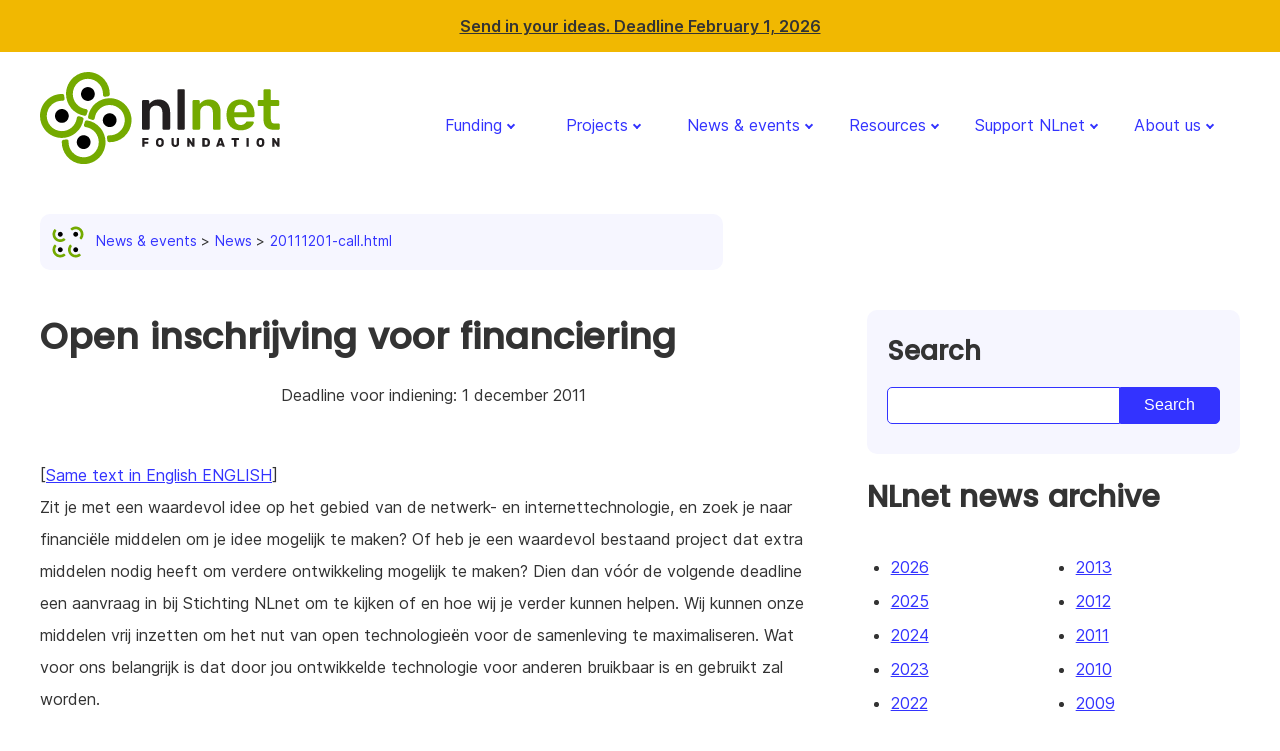

--- FILE ---
content_type: text/html
request_url: https://nlnet.nl/news/2011/20111201-call.html
body_size: 5285
content:
<!DOCTYPE html>
<html xmlns="http://www.w3.org/1999/xhtml" xml:lang="en" lang="en">
  <head>
    <meta http-equiv="Content-Type" content="text/html; charset=UTF-8"/><meta charset="utf-8" /><meta http-equiv="X-UA-Compatible" content="IE=edge" /><meta name="viewport" content="width=device-width, initial-scale=1" /><meta name="theme-color" content="#ffffff" /><meta name="robots" content="index,follow" /><link rel="shortcut icon" href="/favicon.ico" /><link rel="icon" type="image/x-icon" href="/favicon.ico" /><link rel="stylesheet" type="text/css" href="/nlnet.css" media="screen, projection" /><link rel="alternate" type="application/atom+xml" title="NLnet News" href="/feed.atom" /><title>NLnet; Open inschrijving voor financiering</title>
  </head>
  <body class="support" id="topofpage">
    <div class="notice"><a href="#main" class="skip">To main content</a><div class="container">
        <div class="row">
          <div class="col12" id="call_banner"><strong><span><a href="/news/2025/20251201-call.html">Send in your ideas. Deadline February 1, 2026</a></span></strong><script>
  if (document.location.host !== "nlnet.nl") {
    const banner = document.getElementById('call_banner');
    const a = document.createElement("a");
    a.href = "https://nlnet.nl" + document.location.pathname;
    a.appendChild(document.createTextNode("compare"));
    a.style.float = "right";
    banner.appendChild(a);
  }
</script></div>
        </div>
      </div>
    </div>
    <nav id="nav_main">
      <div class="container" data-pagefind-body="">
        <div class="row">
          <div class="col12">
            <div class="flex wide_nav"><a href="/"><img src="/logo/banner.svg" alt="NLnet logo" class="header_logo" /></a><div id="main_menu"><label for="show-menu" class="show-menu"><span class="gg-menu"></span><span class="hide">Menu</span></label><input type="checkbox" id="show-menu" role="button" /><ul>
                  <li><a href="#">Funding</a><ul class="hidden">
                      <li><a href="/funding.html">Apply for funding</a></li>
                      <li><a href="/themes/">Theme funds</a></li>
                      <li><a href="/NGI0/">NGI Zero</a></li>
                      <li><a href="/NGI0/services/">Support services</a></li>
                    </ul>
                  </li>
                  <li><a href="#">Projects</a><ul class="hidden">
                      <li><a href="/project/index.html">All projects</a></li>
                      <li><a href="/project/current.html">Currently running</a></li>
                      <li><a href="/thema/">Thematic index</a></li>
                      <li><a href="/stories/">Stories</a></li>
                    </ul>
                  </li>
                  <li><a href="#">News &amp; events</a><ul class="hidden">
                      <li><a href="/news/">News</a></li>
                      <li><a href="/events/">Events</a></li>
                      <li><a href="/webinars/">Webinars</a></li>
                      <li><a href="/officehour/">Office Hour</a></li>
                      <li><a href="https://podcast.nlnet.nl/@NGIZero">Podcast</a></li>
                      <li><a href="/tour-schedule/">NGI Zero Tour Schedule</a></li>
                      <li><a href="/speakerbureau/">Speaker Bureau</a></li>
                    </ul>
                  </li>
                  <li><a href="#">Resources</a><ul class="hidden">
                      <li><a href="/NGI0/bestpractices/">Best practices</a></li>
                      <li><a href="/pres/">Presentations</a></li>
                      <li><a href="/hex/">Hex stickers</a></li>
                    </ul>
                  </li>
                  <li><a href="#">Support NLnet</a><ul class="hidden">
                      <li><a href="/donating/">Financial contribution</a></li>
                      <li><a href="/help/">Join the OIN</a></li>
                    </ul>
                  </li>
                  <li><a href="#">About us</a><ul class="hidden">
                      <li><a href="/foundation/">Foundation</a></li>
                      <li><a href="/people/">People</a></li>
                      <li><a href="/press/">Press</a></li>
                      <li><a href="/foundation/media-coverage/">In the media</a></li>
                      <li><a href="/contact/">Contact</a></li>
                    </ul>
                  </li>
                </ul>
              </div>
            </div>
            <!-- <div class="mobile_nav">
            <details>
              <summary class="flex">
                <a href="/">
                  <img src="/logo/banner.svg" alt="NLnet logo" class="{$logo_class}"/>
                </a>
                <div>
                  <img src="/image/veganburger.svg" alt="menu"/>
                </div>
              </summary>
              {$topnav}
            </details>
          </div> -->
          </div>
        </div>
        <div class="row">
          <div class="col7">
            <ul class="breadcrumb">
              <li><a href="/news-and-events.html"><img src="/image/ic_news.svg" alt="icon" />News &amp; events</a></li>
              <li><a href="/news/">News</a></li>
              <li><a href="/news/2011/20111201-call.html">20111201-call.html</a></li>
            </ul>
          </div>
        </div>
      </div>
    </nav>
    <div class="container" data-pagefind-body="">
      <div class="row">
        <div class="col8" id="maincolumn">
          <h1>Open inschrijving voor financiering</h1>
          <center>Deadline voor indiening: 1 december 2011<br />  </center>
          <p>[<a href="20111201-call-en.html">Same text in English ENGLISH</a>]<br /> Zit je met een waardevol idee op het gebied van de netwerk- en internettechnologie, en zoek je naar financiële middelen om je idee mogelijk te maken? Of heb je een waardevol bestaand project dat extra middelen nodig heeft om verdere ontwikkeling mogelijk te maken? Dien dan vóór de volgende deadline een aanvraag in bij Stichting NLnet om te kijken of en hoe wij je verder kunnen helpen. Wij kunnen onze middelen vrij inzetten om het nut van open technologieën voor de samenleving te maximaliseren. Wat voor ons belangrijk is dat door jou ontwikkelde technologie voor anderen bruikbaar is en gebruikt zal worden.</p>
          <p>We zijn benieuwd naar je voorstel! NB: ook als je een inspirerend idee hebt maar het zelf niet kunt uitvoeren, horen we het graag van je.</p>
          <h2>Veel mogelijkheden</h2>
          <p>Stichting NLnet is een ideële (private) not-for-profitorganisatie die haar eigen fondsvermogen inzet om de open informatiesamenleving dichterbij te brengen. Jaarlijks besteedt de Stichting om en nabij twee miljoen Euro aan het ondersteunen van strategische initiatieven voor de open informatiesamenleving, in het bijzonder voor ontwikkeling en popularisering van open standaarden en (netwerkgerichte) open source-technologie. Daarnaast wil de Stichting een bijdrage leveren aan het maatschappelijk debat over deze onderwerpen.</p>
          <p>Stichting NLnet steunt een breed palet aan activiteiten, van softwareontwikkeling, standaardisatiewerk en ontwikkeling van onderwijsmateriaal tot en met hackersfestivals, digitale burgerrechtenactiviteiten en de internationale ontwikkeling van open source softwarelicenties. De NLnet-bijdrage kan ook worden gebruikt als zg. matching voor andere (EU)-projecten en subsidies.</p>
          <h2>Hoe werkt het</h2>
          <p>NLnet biedt zes maal per jaar gelegenheid aan kleinere en opstartende projecten om een aanvraag in te dienen voor ondersteuning. Deadlines zijn vastgezet op: 1 februari, 1 april, 1 juni, 1 augustus, 1 oktober, 1 december, vóór 12:00 uur 's middags CET.</p>
          <p>De Stichting bepaalt in <a href="/foundation/request/application.html">een korte en overzichtelijke procedure</a> ENGLISH op basis van relevantie, kwaliteit en urgentie welke initiatieven zij steunt en welke niet. Maatschappelijke gerichtheid is een prè, evenals een duidelijk toepassingsdomein. Een belangrijke bepaling is dat eventuele softwareprogrammatuur die voortkomt uit een project beschikbaar moet komen onder een erkende open source licentie (GPL, BSD, Apache, etc.). Ook reisbeurzen en ondersteuning van evenementen zijn mogelijk.</p>
          <p>Het wordt gewaardeerd als je bij je aanvraag uitlegt op wie je project gericht is en hoe je je projectresultaten gaat verspreiden. Binnen twee weken na sluiting van de deadline hoor je of je project volgens de Stichting voldoet aan alle criteria, en binnen vier weken weet je of we met je verder willen. Vervolgens bespreken we met je de projectplannen en wat onze visie op je project is. De Stichting heeft een uitgebreid netwerk en kan je mogelijk koppelen aan andere ervaren partijen. Als alles goed omschreven is kun je binnen zes weken aan de slag zijn!</p>
          <h2>Mijn idee vergt meer</h2>
          <p>Projecten die aanzienlijk meer budget vragen dan binnen de open inschrijving van NLnet mogelijk is, adviseren we een afspraak te maken met een van onze medewerkers om de mogelijkheden door te spreken. De mogelijkheid bestaat dat NLnet ofwel de kosten alsnog voor haar rekening kan nemen, ofwel kan helpen om het project op weg te helpen om andere financieringsbronnen te vinden. Ook co-financiering is niet uitgesloten.</p>
          <p>Gebruik het <a href="/foundation/request/">contact aanvraag formulier</a> ENGLISH of bel met <a href="/people/leenaars.html">Michiel Leenaars</a> (Directeur Strategie, 06 27 050 947) of <a href="/people/mischenko.html">Valer Mischenko</a> (Algemeen Directeur, 020 888 42 52).</p>
          <h2>Over Stichting NLnet</h2>
          <p>Stichting NLnet is een onafhankelijke stichting die haar middelen betrekt uit donaties, legaten en uit renteinkomsten over een aanzienlijk vermogen dat in 1997 ontstaan is door de verkoop van de eerste ISP van Nederland. Door het eigen vermogen is NLnet in staat een eigen en absoluut onafhankelijke positie in te nemen. De statutaire doelstelling van Stichting NLnet is "het bevorderen van elektronische informatie-uitwisseling en al hetgeen daarmee verband houdt of daartoe bevorderlijk kan zijn". Op dit moment worden enkele tientallen projecten en organisaties geldelijk ondersteunt, waaronder het onderzoekslab NLnet Labs, Unhosted, Lantern Project, Calligra Suite, WebODF, AbiWord, Serval, Jitsi, 0cpm en Internet Society.</p>
        </div>
        <div class="col4 reorder">
          <div class="part">
            <h3>Search</h3>
            <form onsubmit="/js/searchbutton.js" method="get" accept-charset="UTF-8" action="/search/static.html" class="sitesearch"><input id="searsia-input" type="text" name="q" class="form-control" value="" autocomplete="off" /><label for="searsia-input"><span class="hide">Search</span></label><input type="submit" id="searsiasubmit" name="submit" value="Search" /><label for="searsiasubmit"><span class="hide">Submit search</span></label></form>
          </div>
          <div>
            <h2>NLnet news archive</h2>
            <table>
              <tr>
                <td>
                  <ul class="bullet">
                    <li><a href="/news/2026">2026</a></li>
                    <li><a href="/news/2025">2025</a></li>
                    <li><a href="/news/2024">2024</a></li>
                    <li><a href="/news/2023">2023</a></li>
                    <li><a href="/news/2022">2022</a></li>
                    <li><a href="/news/2021">2021</a></li>
                    <li><a href="/news/2020">2020</a></li>
                    <li><a href="/news/2019">2019</a></li>
                    <li><a href="/news/2018">2018</a></li>
                    <li><a href="/news/2017">2017</a></li>
                    <li><a href="/news/2016">2016</a></li>
                    <li><a href="/news/2015">2015</a></li>
                    <li><a href="/news/2014">2014</a></li>
                  </ul>
                </td>
                <td>
                  <ul class="bullet">
                    <li><a href="/news/2013">2013</a></li>
                    <li><a href="/news/2012">2012</a></li>
                    <li><a href="/news/2011">2011</a></li>
                    <li><a href="/news/2010">2010</a></li>
                    <li><a href="/news/2009">2009</a></li>
                    <li><a href="/news/2008">2008</a></li>
                    <li><a href="/news/2007">2007</a></li>
                    <li><a href="/news/2006">2006</a></li>
                    <li><a href="/news/2003">2003</a></li>
                    <li><a href="/news/2002">2002</a></li>
                    <li><a href="/news/2001">2001</a></li>
                    <li><a href="/news/2000">2000</a></li>
                    <li><a href="/news/1999">1999</a></li>
                  </ul>
                </td>
              </tr>
            </table>
            <div><a href="/foundation/jobs/regionalrepresentative-TN.html" class="part part_link part_green"><img src="/image/git-merge-2.svg" width="40" height="40" alt="git merge icon" /> <h5 class="color_white">Job opening</h5> <font color="white">NGI Zero is looking for a representative in Tunisia.</font> </a></div>
            <p class="box marge">
              <h5>Currently open for proposals:</h5>
            </p>
            <ul class="pointer">
              <li><a href="/commonsfund/">NGI0 Commons Fund</a></li>
              <li><a href="/taler/">NGI TALER</a></li>
              <li><a href="/fediversity/">NGI Fediversity</a></li>
            </ul>
            <!--
<div>
    <a href="/foundation/jobs/assessor.html" class="part part_link part_green"><img src="/image/git-merge-2.svg" width="40" height="40" alt="git merge icon" />
	<h5 class="color_white">Job openings</h5>
    <font color="white">NLnet is looking for a junior/senior technology assessor.</font>
	</a>
</div>
-->
            <div><a href="/donating/" class="part part_link part_blue"><img src="/image/ic_flower.svg" alt="icon of a flower" /> <h5 class="color_white">Donate today</h5>And help us support the open internet! </a></div>
            <!--

    <div>
        <a href="/help" class="part part_link part_blue"><img src="/image/ic_hand.svg" alt="" />
	    <h5 class="color_white">Want to do us a favour?</h5>
        Help us with 5 minutes of your time.</a>
    </div>

<div>
    <a href="/officehour/" class="part part_link part_blue"><img src="/image/ic_chat.svg" width="40" height="40" alt="podcast logo, antenna with radio waves" />
	<h5 class="color_white">Drop by our office hour</h5>
    <font color="white">Come by for a chat every last Wednesday of the month at 4 PM CET in our Matrix room.</font>
	</a>
</div>

<div>
    <a href="https://podcast.nlnet.nl/@NGIZero" class="part part_link part_blue"><img src="/image/ic_antenna_white.svg" width="40" height="40" alt="podcast logo, antenna with radio waves" />
	<h5 class="color_white">Listen to our podcast</h5>
    <font color="white">Conversations with people building the Next Generation Internet</font>
	</a>
</div>

<div>
    <a href="https://social.nlnet.nl/@nlnet" class="part part_link part_blue"><img src="/image/ic_fediverse.svg" width="50" height="50" alt="fediverse logo, 5 nodes in pentagon shape with all diagonals, black" />
	<h5 class="color_white">Come meet us in the Fediverse</h5>
    @nlnet@nlnet.nl
	</a>
</div>

<div>
    <a href="/bluehatsprize/" class="part part_link part_green"><img src="/image/ic_hat.svg" width="40" height="40" alt="bluehats logo, three blue hats" />
	<h5 class="color_white">Nominate FOSS projects</h5>
    Nominate Free Software Projects for the four €10.000 BlueHats Prizes.
	</a>
</div>

<div>
    <a href="/help" class="part part_link part_green"><img src="/image/ic_hand.svg" alt="" />
	<h5 class="color_white">Want to do us a favour?</h5>
    Help us with 5 minutes of your time.
	</a>
</div>
-->
          </div>
          <div class="part">
            <h3>Events</h3>
            <p class="h-event"><a href="/events/20260131/FOSDEM26/index.html"><span class="dt-start dt-end">2026-01-31</span> - <span class="p-name">Let's meet at FOSDEM 2026!</span></a></p>
            <p class="h-event"><a href="/events/20260128/Office-hour/index.html"><span class="dt-start dt-end">2026-01-28</span> - <span class="p-name">Office hour: Ask us Anything</span></a></p>
            <p class="h-event"><a href="/events/20251229/Congress/index.html"><span class="dt-start dt-end">2025-12-29</span> - <span class="p-name">Meet the Funders at 39C3</span></a></p>
            <ul class="pointer">
              <li><a href="/events">Event archive</a></li>
            </ul>
          </div>
          <div class="part">
            <h3>News</h3>
            <p><a href="/news/2026/20260112-feedback-OS-policy.html">Have Your Say About Open Source in European Policy</a> 2026-01-12</p>
            <p><a href="/news/2025/20251226-project-selection-pilots.html">Seventeen new projects strenghten NGI Pilots</a> 2025-12-26</p>
            <p><a href="/news/2025/20251216-EDIC-launch.html">Launch of the Digital Commons EDIC in The Hague</a> 2025-12-16</p>
            <ul class="pointer">
              <li><a href="/news">More news</a></li>
            </ul>
          </div>
          <div><a href="/help" class="part part_link part_green"><img src="/image/ic_hand.svg" alt="" /><h5 class="color_white">Want to help?</h5>Help us by protecting open source and its users with 5 minutes of your time. </a></div>
          <!--
          <div>
          <a href="/bluehatsprize/" class="part part_link part_green"><img src="/image/ic_hat.svg" width="40" height="40" alt="bluehats logo, three blue hats" />
            <h5 class="color_white">Nominate FOSS projects</h5>
            Nominate Free Software Projects for the four €10.000 BlueHats Prizes.
           </a>
          </div>
        -->
        </div>
      </div>
    </div>
    <footer>
      <div class="container">
        <div class="row">
          <div class="col3"><strong>NLnet</strong><ul class="menu">
              <li><a href="/foundation/">Foundation</a></li>
              <li><a href="/people/">People</a></li>
              <li><a href="/press/">Press</a></li>
              <li><a href="/foundation/media-coverage/">In the media</a></li>
              <li><a href="/contact/">Contact</a></li>
              <li><a href="/privacy/">Privacy statement</a></li>
            </ul>
          </div>
          <div class="col3"><strong>News &amp; events</strong><ul class="menu">
              <li><a href="/news/">News</a></li>
              <li><a href="/events/">Events</a></li>
              <li><a href="/webinars/">Webinars</a></li>
              <li><a href="/officehour/">Office Hour</a></li>
              <li><a href="/tour-schedule/">NGI Zero Tour Schedule</a></li>
              <li><a href="/speakerbureau/">Speaker Bureau</a></li>
            </ul>
          </div>
          <div class="col3"><strong>Connect with us</strong><ul class="menu">
              <li><a href="https://social.nlnet.nl/@nlnet" rel="me">Fediverse: NLnet</a></li>
              <li><a href="https://mastodon.xyz/@NGIZero" rel="me">Fediverse: NGI Zero</a></li>
              <li><a href="https://podcast.nlnet.nl/@NGIZero/">Our podcast</a></li>
              <li><a href="https://vc.ngi-0.eu/rooms/ahq-y96-uhs-jka/public_recordings">Our webinars</a></li>
              <li><a href="/feed.atom">RSS feed</a></li>
            </ul>
          </div>
          <div class="col3"><strong>Site search</strong><p></p>
            <form onsubmit="/js/searchbutton.js" method="get" accept-charset="UTF-8" action="/search/static.html" class="sitesearch"><input id="searsia-input" type="text" name="q" class="form-control" value="" autocomplete="off" /><label for="searsia-input"><span class="hide">Search</span></label><input type="submit" id="searsiasubmit" name="submit" value="Search" /><label for="searsiasubmit"><span class="hide">Submit search</span></label></form>
          </div>
        </div>
        <div class="row">
          <div class="col3"><strong>Funding</strong><ul class="menu">
              <li><a href="/propose/">Open calls</a></li>
              <li><a href="/themes/">Theme funds</a></li>
              <li><a href="/NGI0/">NGI Zero</a></li>
              <li><a href="/NGI0/services/">Support services</a></li>
            </ul>
          </div>
          <div class="col3"><strong>Projects</strong><ul class="menu">
              <li><a href="/project/">All projects</a></li>
              <li><a href="/project/current.html">Currently running</a></li>
              <li><a href="/thema/">Thematic index</a></li>
              <li><a href="/stories/">Stories</a></li>
            </ul>
          </div>
          <div class="col3"><strong>Newsletters</strong><ul class="menu">
              <li><a href="https://lists.nlnet.nl/mailman3/lists/newsletter.lists.nlnet.nl/">NLnet newsletter</a></li>
              <li><a href="https://lists.ngi-0.eu/subscribe/ngizero-newsletter">NGI Zero newsletter (subscribe)</a></li>
              <li><a href="https://lists.ngi-0.eu/rss/latest_arc/ngizero-newsletter?count=20">NGI Zero newsletter (RSS)</a></li>
            </ul>
          </div>
          <div class="col3"><strong>Support NLnet</strong><ul class="menu">
              <li><a href="/donating/">Financial contribution</a></li>
              <li><a href="/help/">Join the Open Invention Network</a></li>
            </ul>
          </div>
        </div>
      </div>
    </footer>
  </body>
</html>

--- FILE ---
content_type: image/svg+xml
request_url: https://nlnet.nl/image/ic_news.svg
body_size: 948
content:
<?xml version="1.0" encoding="UTF-8" standalone="no"?><!DOCTYPE svg PUBLIC "-//W3C//DTD SVG 1.1//EN" "http://www.w3.org/Graphics/SVG/1.1/DTD/svg11.dtd"><svg width="256px" height="256px" version="1.1" xmlns="http://www.w3.org/2000/svg" xmlns:xlink="http://www.w3.org/1999/xlink" xml:space="preserve" xmlns:serif="http://www.serif.com/" style="fill-rule:evenodd;clip-rule:evenodd;stroke-linejoin:round;stroke-miterlimit:2;"><g><g><path d="M144.08,221.888c-21.461,-21.46 -21.461,-56.306 -0,-77.766c21.46,-21.461 56.306,-21.461 77.766,-0c21.46,21.46 21.46,56.306 0,77.766c-21.46,21.46 -56.306,21.46 -77.766,0Zm13.22,-13.22c-14.164,-14.164 -14.164,-37.162 -0,-51.326c14.164,-14.164 37.162,-14.164 51.326,-0c14.163,14.164 14.163,37.162 -0,51.326c-14.164,14.164 -37.162,14.164 -51.326,-0Z" style="fill:#74aa00;fill-opacity:0;"/><path d="M170.672,195.296c-6.784,-6.784 -6.784,-17.799 -0,-24.582c6.783,-6.784 17.798,-6.784 24.582,-0c6.784,6.783 6.784,17.798 -0,24.582c-6.784,6.784 -17.799,6.784 -24.582,0Z"/><path d="M218.132,218.267c0.989,0.989 1.513,2.351 1.443,3.748c-0.071,1.397 -0.729,2.699 -1.813,3.583c-21.596,17.67 -53.537,16.435 -73.682,-3.71c-20.146,-20.145 -21.38,-52.086 -3.704,-73.677c0.883,-1.082 2.183,-1.739 3.577,-1.809c1.395,-0.071 2.754,0.452 3.741,1.44c1.973,1.96 4.376,4.364 6.28,6.268c1.765,1.764 1.939,4.566 0.407,6.536c-11.167,14.231 -10.192,34.911 2.919,48.022c13.11,13.11 33.79,14.085 48.027,2.925c1.966,-1.53 4.764,-1.356 6.526,0.406c1.909,1.898 4.312,4.302 6.279,6.268Z" style="fill:#74aa00;"/></g><g><path d="M34.154,221.888c-21.46,-21.46 -21.46,-56.306 -0,-77.766c21.46,-21.461 56.306,-21.461 77.766,-0c21.461,21.46 21.461,56.306 0,77.766c-21.46,21.46 -56.306,21.46 -77.766,0Zm13.22,-13.22c-14.163,-14.164 -14.163,-37.162 0,-51.326c14.164,-14.164 37.162,-14.164 51.326,-0c14.164,14.164 14.164,37.162 0,51.326c-14.164,14.164 -37.162,14.164 -51.326,-0Z" style="fill:#74aa00;fill-opacity:0;"/><path d="M60.746,195.296c-6.784,-6.784 -6.784,-17.799 0,-24.582c6.784,-6.784 17.799,-6.784 24.582,-0c6.784,6.783 6.784,17.798 0,24.582c-6.783,6.784 -17.798,6.784 -24.582,0Z"/><path d="M108.206,218.267c0.989,0.989 1.514,2.351 1.443,3.748c-0.07,1.397 -0.729,2.699 -1.813,3.583c-21.596,17.67 -53.537,16.435 -73.682,-3.71c-20.145,-20.145 -21.38,-52.086 -3.703,-73.677c0.883,-1.082 2.182,-1.739 3.577,-1.809c1.394,-0.071 2.753,0.452 3.741,1.44c1.972,1.96 4.376,4.364 6.28,6.268c1.764,1.764 1.938,4.566 0.406,6.536c-11.166,14.231 -10.191,34.911 2.919,48.022c13.111,13.11 33.791,14.085 48.027,2.925c1.967,-1.53 4.765,-1.356 6.526,0.406c1.909,1.898 4.313,4.302 6.279,6.268Z" style="fill:#74aa00;"/></g><g><path d="M221.836,34.123c21.461,21.46 21.461,56.306 0,77.766c-21.46,21.46 -56.306,21.46 -77.766,0c-21.46,-21.46 -21.46,-56.306 -0,-77.766c21.46,-21.461 56.306,-21.461 77.766,-0Zm-13.22,13.22c14.164,14.164 14.164,37.162 -0,51.326c-14.164,14.164 -37.162,14.164 -51.326,-0c-14.164,-14.164 -14.164,-37.162 0,-51.326c14.164,-14.164 37.162,-14.164 51.326,-0Z" style="fill:#74aa00;fill-opacity:0;"/><path d="M195.244,60.715c6.784,6.783 6.784,17.798 0,24.582c-6.784,6.784 -17.798,6.784 -24.582,0c-6.784,-6.784 -6.784,-17.799 -0,-24.582c6.784,-6.784 17.798,-6.784 24.582,-0Z"/><path d="M147.784,37.743c-0.989,-0.989 -1.513,-2.35 -1.443,-3.747c0.071,-1.397 0.729,-2.699 1.813,-3.583c21.596,-17.67 53.537,-16.436 73.682,3.71c20.146,20.145 21.38,52.086 3.704,73.677c-0.883,1.081 -2.183,1.739 -3.577,1.809c-1.395,0.071 -2.754,-0.453 -3.741,-1.44c-1.973,-1.961 -4.376,-4.364 -6.281,-6.268c-1.764,-1.764 -1.938,-4.566 -0.406,-6.536c11.166,-14.232 10.191,-34.912 -2.919,-48.022c-13.111,-13.111 -33.791,-14.085 -48.027,-2.925c-1.966,1.53 -4.764,1.356 -6.526,-0.406c-1.909,-1.899 -4.313,-4.302 -6.279,-6.269Z" style="fill:#74aa00;"/></g><g><path d="M34.154,111.878c-21.46,-21.46 -21.46,-56.306 -0,-77.766c21.46,-21.46 56.306,-21.46 77.766,-0c21.461,21.46 21.461,56.306 0,77.766c-21.46,21.461 -56.306,21.461 -77.766,0Zm13.22,-13.22c-14.163,-14.164 -14.163,-37.162 0,-51.326c14.164,-14.164 37.162,-14.164 51.326,0c14.164,14.164 14.164,37.162 0,51.326c-14.164,14.164 -37.162,14.164 -51.326,0Z" style="fill:#74aa00;fill-opacity:0;"/><path d="M60.746,85.286c-6.784,-6.783 -6.784,-17.798 0,-24.582c6.784,-6.784 17.799,-6.784 24.582,-0c6.784,6.784 6.784,17.799 0,24.582c-6.783,6.784 -17.798,6.784 -24.582,0Z"/><path d="M108.206,108.258c0.989,0.989 1.514,2.35 1.443,3.747c-0.07,1.397 -0.729,2.699 -1.813,3.583c-21.596,17.67 -53.537,16.436 -73.682,-3.71c-20.145,-20.145 -21.38,-52.086 -3.703,-73.677c0.883,-1.081 2.182,-1.739 3.577,-1.809c1.394,-0.071 2.753,0.453 3.741,1.44c1.972,1.961 4.376,4.364 6.28,6.268c1.764,1.764 1.938,4.566 0.406,6.536c-11.166,14.232 -10.191,34.912 2.919,48.022c13.111,13.111 33.791,14.086 48.027,2.925c1.967,-1.53 4.765,-1.356 6.526,0.406c1.909,1.899 4.313,4.302 6.279,6.269Z" style="fill:#74aa00;"/></g></g></svg>

--- FILE ---
content_type: image/svg+xml
request_url: https://nlnet.nl/image/ic_hand.svg
body_size: 1203
content:
<?xml version="1.0" encoding="UTF-8" standalone="no"?><!DOCTYPE svg PUBLIC "-//W3C//DTD SVG 1.1//EN" "http://www.w3.org/Graphics/SVG/1.1/DTD/svg11.dtd"><svg width="33px" height="33px" version="1.1" xmlns="http://www.w3.org/2000/svg" xmlns:xlink="http://www.w3.org/1999/xlink" xml:space="preserve" xmlns:serif="http://www.serif.com/" style="fill-rule:evenodd;clip-rule:evenodd;stroke-linejoin:round;stroke-miterlimit:2;"><path d="M16.5,13.063c-1.323,-0.001 -2.456,-0.472 -3.398,-1.415c-0.943,-0.942 -1.415,-2.075 -1.415,-3.398c0,-1.323 0.472,-2.456 1.415,-3.398c0.942,-0.943 2.075,-1.415 3.398,-1.415c1.323,0 2.456,0.472 3.398,1.415c0.943,0.942 1.415,2.075 1.415,3.398c-0,1.323 -0.472,2.456 -1.415,3.398c-0.942,0.943 -2.075,1.415 -3.398,1.415Zm0,-1.375c0.945,-0 1.755,-0.336 2.428,-1.01c0.674,-0.673 1.009,-1.483 1.009,-2.428c0,-0.945 -0.335,-1.755 -1.009,-2.428c-0.673,-0.674 -1.483,-1.01 -2.428,-1.01c-0.945,0 -1.755,0.336 -2.428,1.01c-0.674,0.673 -1.009,1.483 -1.009,2.428c-0,0.945 0.335,1.755 1.009,2.428c0.673,0.674 1.483,1.009 2.428,1.009Zm-6.188,15.125l-4.124,0l-0.001,-7.562c0,-0.127 -0.034,-0.251 -0.1,-0.358c-0.725,-1.187 -1.286,-2.445 -1.681,-3.774c-0.394,-1.322 -0.59,-2.672 -0.59,-4.049c-0,-1.339 0.17,-2.656 0.51,-3.951c0.349,-1.329 0.76,-2.635 1.233,-3.919c0.132,-0.346 0.346,-0.623 0.643,-0.83c0.294,-0.204 0.622,-0.306 0.982,-0.306c0.525,-0 0.975,0.176 1.348,0.531c0.331,0.316 0.472,0.691 0.412,1.128c-0.001,0.003 -0.001,0.007 -0.002,0.011l-0.378,3.128c-0.15,1.205 -0.041,2.349 0.324,3.431c0.362,1.076 0.908,2.02 1.633,2.833c0.725,0.812 1.599,1.463 2.624,1.951c1.031,0.49 2.149,0.737 3.355,0.737c1.329,-0 2.663,0.138 4.003,0.415c1.32,0.273 2.471,0.657 3.453,1.159c0.92,0.471 1.635,1.064 2.136,1.789c0.488,0.708 0.721,1.582 0.721,2.618l-0,5.019l-12.375,-0.001l-0,-0.584c-0,-0.282 0.044,-0.546 0.134,-0.79l10.178,-0c0.38,-0 0.688,-0.308 0.688,-0.688l-0,-2.956c-0,-0.692 -0.178,-1.302 -0.524,-1.835c-0.339,-0.523 -0.816,-0.944 -1.438,-1.255l-0.006,-0.003c-0.987,-0.482 -2.13,-0.857 -3.43,-1.122c-1.287,-0.262 -2.467,-0.391 -3.54,-0.391c-1.406,-0 -2.711,-0.286 -3.915,-0.861c-1.207,-0.577 -2.233,-1.351 -3.077,-2.323c-0.847,-0.976 -1.484,-2.102 -1.913,-3.378c-0.425,-1.266 -0.552,-2.579 -0.382,-3.941c0.044,-0.35 -0.185,-0.677 -0.53,-0.755c-0.344,-0.079 -0.692,0.117 -0.804,0.453c-0.242,0.727 -0.419,1.503 -0.528,2.327c-0.107,0.81 -0.16,1.596 -0.16,2.359c-0,1.414 0.25,2.774 0.75,4.079c0.46,1.201 1.001,2.375 1.623,3.523c-0.002,-0.002 -0.002,6.079 -0.002,6.079c0,0.38 0.308,0.688 0.688,0.688l2.106,-0.001c-0.029,0.258 -0.044,0.522 -0.044,0.791l0,0.584Zm4.125,0.001l-2.749,-0.001l-0.001,-0.584c0,-0.271 0.44,-1.91 0.478,-2.165l1.607,-0c-0.053,0.252 -0.022,1.1 -0.022,1.375l0.822,-0l-0.134,1.375Zm-0.666,-2.75l-1.607,-0c0.228,-0.47 0.537,-0.907 0.927,-1.31c0.931,-0.96 2.067,-1.44 3.408,-1.44l4.812,-0c0,-0 0,1.374 0,1.374c0,0.001 -4.812,0.001 -4.812,0.001c-0.979,-0 -1.799,0.353 -2.461,1.059c-0.096,0.102 -0.185,0.207 -0.267,0.316Zm-10.334,6.874l-0.001,-1.374c0.001,-0 26.126,-0 26.126,-0c-0.001,-0 -0.001,1.374 -0.001,1.374c0.001,0.001 -26.124,0 -26.124,0Z" style="fill:#fff;fill-rule:nonzero;"/></svg>